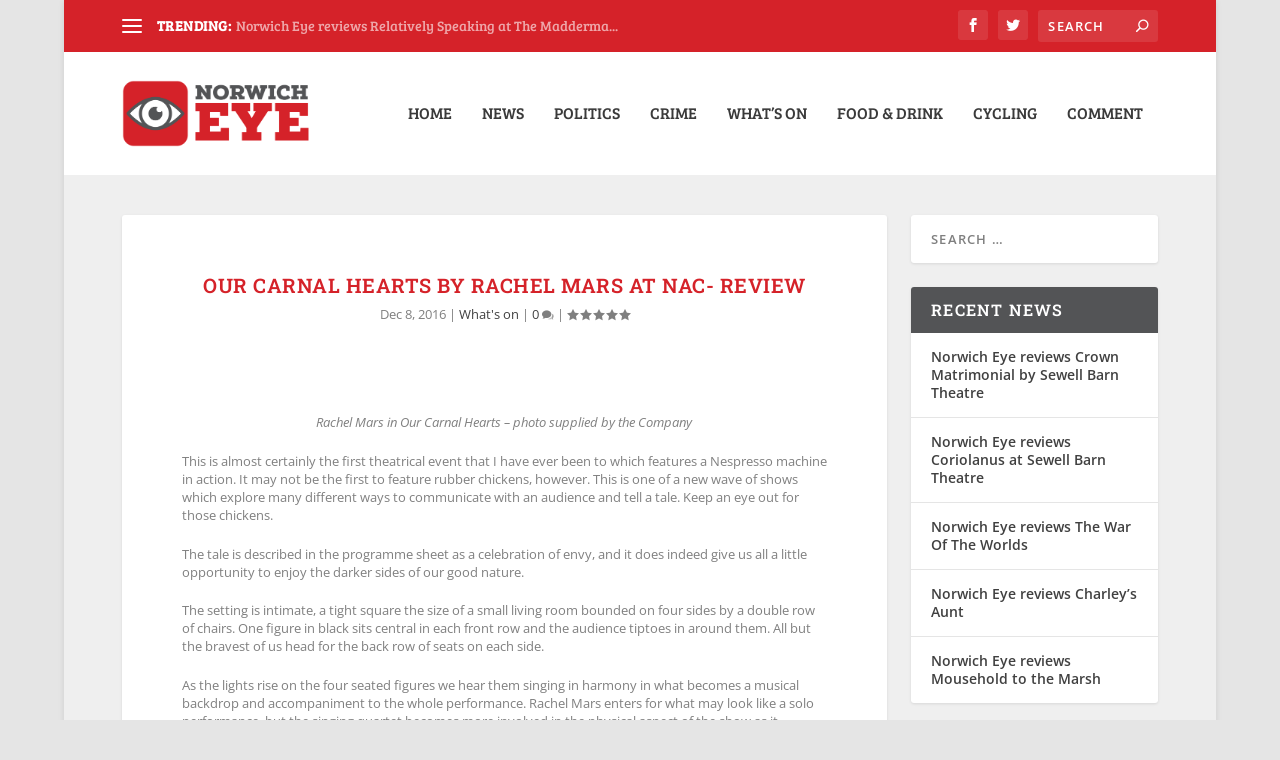

--- FILE ---
content_type: text/plain
request_url: https://www.google-analytics.com/j/collect?v=1&_v=j102&a=1679277947&t=pageview&_s=1&dl=https%3A%2F%2Fnorwicheye.co.uk%2Fwhats-on%2Four-carnal-hearts-by-rachel-mars-at-nac-review%2F&ul=en-us%40posix&dt=Our%20Carnal%20Hearts%20by%20Rachel%20Mars%20at%20NAC-%20Review%20%7C%20Norwich%20eye&sr=1280x720&vp=1280x720&_u=IEBAAEABAAAAACAAI~&jid=1543136543&gjid=1284424166&cid=1859899415.1768873975&tid=UA-122651650-1&_gid=885617638.1768873975&_r=1&_slc=1&z=1695209398
body_size: -450
content:
2,cG-PCXQM17ED8